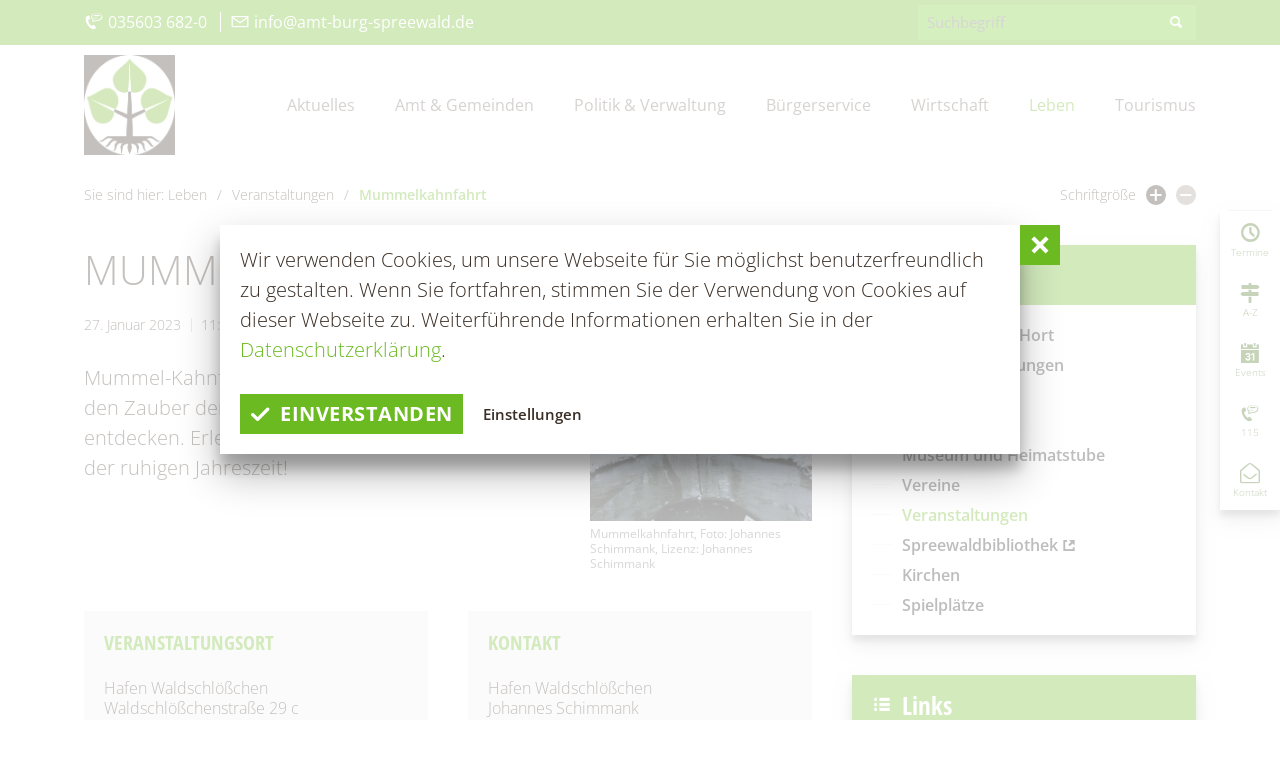

--- FILE ---
content_type: text/html; charset=utf-8
request_url: https://amt-burg-spreewald.de/de/leben/veranstaltungen/artikel-mummelkahnfahrt-324.html
body_size: 9625
content:
<!doctype html>
<html class="no-js modul_events no-mobile" lang="de">
    <head>
        <meta charset="utf-8">
        <meta http-equiv="x-ua-compatible" content="ie=edge">
        
		<meta property="og:image" content="https://amt-burg-spreewald.de/visioncontent/bilderdatenbank/item_363520_pic_1_orig.jpg">
		<title>Mummelkahnfahrt</title>
		<meta property="og:title" content="Mummelkahnfahrt">
		<meta name="keywords" content="Amt, Burg, Spreewald, Gemeinden, Tourismus, Wirtschaft">
		<meta name="description" content="Urlaub im Spreewald gesucht? Den Spreewald von seiner ursprünglichsten Seite kennenlernen - im Kurort Burg (Spreewald): Hier finden Sie alle Informationen zu Fahrrad Touren, Kahnfahrten, Unterkünfte für Ihren Urlaub oder Kurzurlaub buchen, Wellness in der Spreewald Therme">
		<meta name="language" content="de">
		<meta name="author" content="Touristinformation Burg (Spreewald)">
		<meta name="page-topic" content="Reise Tourismus">
		<meta property="og:url" content="https://amt-burg-spreewald.de/de/leben/veranstaltungen/artikel-mummelkahnfahrt-324.html">
                <meta name="viewport" content="width=device-width, initial-scale=1, shrink-to-fit=no">
        
        <link rel="manifest" href="https://amt-burg-spreewald.de/site.webmanifest">
        <link rel="apple-touch-icon" href="https://amt-burg-spreewald.de/icon.png">
        <link rel="shortcut icon" type="image/x-icon" href="https://amt-burg-spreewald.de/favicon.ico">
                
		<link type="text/css" rel="stylesheet" media="all" title="" href="/css/normalize.css?v=2022.4"><link type="text/css" rel="stylesheet" media="screen, print" title="" href="/css/main.css?v=2022.2"><link type="text/css" rel="stylesheet" media="screen" title="" href="/css/colorScheme.php?scheme=0"><link type="text/css" rel="stylesheet" media="screen" title="" href="/css/jquery-ui.min.css?v=2020.0">        
        
		<!-- Google Analytics -->
		<script>
			function gaOptout() {
				alert('Google Analytics ist auf dieser Seite nicht aktiv.');
			}	
		</script>
		<!-- END Google Analytics -->        
                
    </head>
    <body>
        <input type="checkbox" class="checkboxTrigger hidden" id="navMenuSwitch" role="switch" autocomplete="off">
        <div id="wrapper" class="clearfix">
            <header id="header" class="isOverBreakpoint isAtTop fixedShow">
    <div id="topBar" class="clearfix baseSpacer">
        
        <div class="quickContact">
            <i class="icon icon-service-hotline"></i> 035603 682-0
<div class="divider">|</div>
<a href="mailto:info@amt-burg-spreewald.de"><i class="icon icon-mail"></i> info@amt-burg-spreewald.de</a>
        </div><div id="quickSrcBoxWrap">
			<form action="/de/suche.html" method="get" id="quickSrcBox" class="form">
				
				<div class="optsContainer">
					<div class="optsInputWrap">
						<input tabindex="16" title="Suche" id="srcBoxQ" name="q" type="search" placeholder="Suchbegriff" autocomplete="off" value="" required>
					</div>
				</div>
				
				<input type="hidden" name="sendenok" value="senden">
				<input type="hidden" name="zeit" value="1769026706">
				<button type="submit" tabindex="17" title="absenden" id="srcBoxSubmit">
					<span class="icon noMargin icon-search"></span>
				</button>
			</form>
		</div>    </div>

    <div id="bottomBar" class="baseSpacer">
        <a id="logo" href="/de.html" accesskey="0" title="Amt Burg (Spreewald)">
            <img src="https://amt-burg-spreewald.de/img/logo-amt-burg-spreewald.png" width="376" height="424" alt="Logo Amt Burg Spreewald">        </a>

        <label for="navMenuSwitch" id="navMenuTrigger" role="button" class="hidden-print"><span class="on">Menü<span class="icon icon-menu noMargin"></span></span><span class="off">schließen<span class="icon icon-cancel noMargin"></span></span></label>
        <div id="headerWrap">
            <div class="wrap">
                
                            <nav id="navStdInMainNav" class="navStd visible-xs visible-sm">
                                
		<ul class="nav hidden-print clearfix">
			<li><a href="/de.html" accesskey="" title="Startseite" tabindex="18">Startseite</a></li>
			<li><a href="/de/kontakt.html" accesskey="" title="Kontakt" tabindex="19">Kontakt</a></li>
			<li><a href="/de/datenschutz.html" accesskey="" title="Datenschutz" tabindex="20">Datenschutz</a></li>
			<li><a href="/de/impressum.html" accesskey="" title="Impressum" tabindex="21">Impressum</a></li>
			<li><a href="/de/barrierefreiheitserklaerung.html" accesskey="" title="Barrierefreiheitserklärung" tabindex="22">Barrierefreiheitserklärung</a></li>
			<li><a href="http://www.burgimspreewald.de" target="_blank" accesskey="" title="www.burgimspreewald.de" tabindex="23">www.burgimspreewald.de</a></li>
			<li><label class="vcPrivacyOverlayTrigger a" for="overlayPrivacySwitch">Cookie-Einstellungen</label></li>
		</ul>
                            </nav><nav id="navMain" class="nav clearfix hidden-print"><ul id="navMainUl">
					<li class="lvl1">
						<input type="checkbox" class="checkboxTrigger hidden" id="mainNavTrigger5" role="switch" autocomplete="off">
						<div class="navBtnWrap">
							<a href="/de/aktuelles.html" accesskey="" title="Aktuelles" tabindex="24">
								
								<span class="name">Aktuelles</span>
							</a>
							<label for="mainNavTrigger5" class="iconMenuTriggerDwn" role="button"><span class="icon noMargin icon-down-open"></span></label>
						</div>
						<div class="subNavWrap clearfix"><ul>
					<li class="lvl2">
						
						<div class="navBtnWrap">
							<a href="/de/aktuelles/aktuelle-meldungen.html" accesskey="" title="Aktuelle Meldungen" tabindex="25">
								
								<span class="name">Aktuelle Meldungen</span>
							</a>
							
						</div>
					</li>
					<li class="lvl2">
						<input type="checkbox" class="checkboxTrigger hidden" id="mainNavTrigger19" role="switch" autocomplete="off">
						<div class="navBtnWrap">
							<a href="/de/aktuelles/ausschreibungen.html" accesskey="" title="Ausschreibungen" tabindex="26">
								
								<span class="name">Ausschreibungen</span>
							</a>
							<label for="mainNavTrigger19" class="iconMenuTriggerDwn" role="button"><span class="icon noMargin icon-down-open"></span></label>
						</div>
						<ul>
					<li class="lvl3">
						
						<div class="navBtnWrap">
							<a href="/de/aktuelles/ausschreibungen/stellenmarkt.html" accesskey="" title="Stellenmarkt" tabindex="27">
								<span class="icon icon-right noMargin"></span>
								<span class="name">Stellenmarkt</span>
							</a>
							
						</div>
					</li>
					<li class="lvl3">
						
						<div class="navBtnWrap">
							<a href="/de/aktuelles/ausschreibungen/ausschreibungen-vergaben.html" accesskey="" title="Ausschreibungen/Vergaben" tabindex="28">
								<span class="icon icon-right noMargin"></span>
								<span class="name">Ausschreibungen/Vergaben</span>
							</a>
							
						</div>
					</li>
					<li class="lvl3">
						
						<div class="navBtnWrap">
							<a href="/de/aktuelles/ausschreibungen/vergebene-auftraege.html" accesskey="" title="Vergebene Aufträge" tabindex="29">
								<span class="icon icon-right noMargin"></span>
								<span class="name">Vergebene Aufträge</span>
							</a>
							
						</div>
					</li>
					<li class="lvl3">
						
						<div class="navBtnWrap">
							<a href="/de/aktuelles/ausschreibungen/immobilienausschreibungen.html" accesskey="" title="Immobilienausschreibungen" tabindex="30">
								<span class="icon icon-right noMargin"></span>
								<span class="name">Immobilienausschreibungen</span>
							</a>
							
						</div>
					</li>
					<li class="lvl3">
						
						<div class="navBtnWrap">
							<a href="/de/aktuelles/ausschreibungen/interessenbekundungsverfahren.html" accesskey="" title="Interessenbekundungsverfahren" tabindex="31">
								<span class="icon icon-right noMargin"></span>
								<span class="name">Interessenbekundungsverfahren</span>
							</a>
							
						</div>
					</li></ul>
					</li>
					<li class="lvl2">
						
						<div class="navBtnWrap">
							<a href="/de/aktuelles/amtsblatt.html" accesskey="" title="Amtsblatt" tabindex="32">
								
								<span class="name">Amtsblatt</span>
							</a>
							
						</div>
					</li>
					<li class="lvl2">
						
						<div class="navBtnWrap">
							<a href="/de/aktuelles/burger-spreewaldzeitung.html" accesskey="" title="Burger Spreewaldzeitung" tabindex="33">
								
								<span class="name">Burger Spreewaldzeitung</span>
							</a>
							
						</div>
					</li>
					<li class="lvl2">
						
						<div class="navBtnWrap">
							<a href="/de/aktuelles/115-die-behoerdennummer.html" accesskey="" title="115 - Die Behördennummer" tabindex="34">
								
								<span class="name">115 - Die Behördennummer</span>
							</a>
							
						</div>
					</li>
					<li class="lvl2">
						
						<div class="navBtnWrap">
							<a href="/de/aktuelles/grundsteuer.html" accesskey="" title="Grundsteuerreform" tabindex="35">
								
								<span class="name">Grundsteuerreform</span>
							</a>
							
						</div>
					</li>
					<li class="lvl2">
						
						<div class="navBtnWrap">
							<a href="/de/aktuelles/publikationen.html" accesskey="" title="Publikationen" tabindex="36">
								
								<span class="name">Publikationen</span>
							</a>
							
						</div>
					</li>
					<li class="lvl2">
						
						<div class="navBtnWrap">
							<a href="/de/aktuelles/kita-aktuell.html" accesskey="" title="Aus Kita &amp; Hort" tabindex="37">
								
								<span class="name">Aus Kita & Hort</span>
							</a>
							
						</div>
					</li>
					<li class="lvl2">
						
						<div class="navBtnWrap">
							<a href="/de/aktuelles/pressemitteilungen.html" accesskey="" title="#WIRsindBurg #SMY Bórkowy" tabindex="38">
								
								<span class="name">#WIRsindBurg #SMY Bórkowy</span>
							</a>
							
						</div>
					</li>
					<li class="lvl2">
						
						<div class="navBtnWrap">
							<a href="/de/aktuelles/glasfaserausbau.html" accesskey="" title="Glasfaserausbau" tabindex="39">
								
								<span class="name">Glasfaserausbau</span>
							</a>
							
						</div>
					</li></ul></div>
					</li>
					<li class="lvl1">
						<input type="checkbox" class="checkboxTrigger hidden" id="mainNavTrigger29" role="switch" autocomplete="off">
						<div class="navBtnWrap">
							<a href="/de/amt-gemeinden.html" accesskey="" title="Amt &amp; Gemeinden" tabindex="40">
								
								<span class="name">Amt & Gemeinden</span>
							</a>
							<label for="mainNavTrigger29" class="iconMenuTriggerDwn" role="button"><span class="icon noMargin icon-down-open"></span></label>
						</div>
						<div class="subNavWrap clearfix"><ul>
					<li class="lvl2">
						
						<div class="navBtnWrap">
							<a href="/de/amt-gemeinden/vorstellung.html" accesskey="" title="Vorstellung" tabindex="41">
								
								<span class="name">Vorstellung</span>
							</a>
							
						</div>
					</li>
					<li class="lvl2">
						
						<div class="navBtnWrap">
							<a href="/de/amt-gemeinden/grusswort.html" accesskey="" title="Grußwort" tabindex="42">
								
								<span class="name">Grußwort</span>
							</a>
							
						</div>
					</li>
					<li class="lvl2">
						<input type="checkbox" class="checkboxTrigger hidden" id="mainNavTrigger42" role="switch" autocomplete="off">
						<div class="navBtnWrap">
							<a href="/de/amt-gemeinden/gemeinden.html" accesskey="" title="Gemeinden" tabindex="43">
								
								<span class="name">Gemeinden</span>
							</a>
							<label for="mainNavTrigger42" class="iconMenuTriggerDwn" role="button"><span class="icon noMargin icon-down-open"></span></label>
						</div>
						<ul>
					<li class="lvl3">
						
						<div class="navBtnWrap">
							<a href="/de/amt-gemeinden/gemeinden/briesen-brjazyna.html" accesskey="" title="Briesen/Brjazyna" tabindex="44">
								<span class="icon icon-right noMargin"></span>
								<span class="name">Briesen/Brjazyna</span>
							</a>
							
						</div>
					</li>
					<li class="lvl3">
						
						<div class="navBtnWrap">
							<a href="/de/amt-gemeinden/gemeinden/burg-spreewald-borkowy-blota.html" accesskey="" title="Burg (Spreewald)/Bórkowy (Błota)" tabindex="45">
								<span class="icon icon-right noMargin"></span>
								<span class="name">Burg (Spreewald)/Bórkowy (Błota)</span>
							</a>
							
						</div>
					</li>
					<li class="lvl3">
						
						<div class="navBtnWrap">
							<a href="/de/amt-gemeinden/gemeinden/dissen-striesow-desno-strjazow.html" accesskey="" title="Dissen-Striesow/Dešno-Strjažow" tabindex="46">
								<span class="icon icon-right noMargin"></span>
								<span class="name">Dissen-Striesow/Dešno-Strjažow</span>
							</a>
							
						</div>
					</li>
					<li class="lvl3">
						
						<div class="navBtnWrap">
							<a href="/de/amt-gemeinden/gemeinden/guhrow-gory.html" accesskey="" title="Guhrow/Góry" tabindex="47">
								<span class="icon icon-right noMargin"></span>
								<span class="name">Guhrow/Góry</span>
							</a>
							
						</div>
					</li>
					<li class="lvl3">
						
						<div class="navBtnWrap">
							<a href="/de/amt-gemeinden/gemeinden/schmogrow-fehrow-smogorjow-prjawoz.html" accesskey="" title="Schmogrow-Fehrow/Smogorjow-Prjawoz" tabindex="48">
								<span class="icon icon-right noMargin"></span>
								<span class="name">Schmogrow-Fehrow/Smogorjow-Prjawoz</span>
							</a>
							
						</div>
					</li>
					<li class="lvl3">
						
						<div class="navBtnWrap">
							<a href="/de/amt-gemeinden/gemeinden/werben-wjerbno.html" accesskey="" title="Werben/Wjerbno" tabindex="49">
								<span class="icon icon-right noMargin"></span>
								<span class="name">Werben/Wjerbno</span>
							</a>
							
						</div>
					</li></ul>
					</li>
					<li class="lvl2">
						
						<div class="navBtnWrap">
							<a href="/de/amt-gemeinden/foerderprojekte.html" accesskey="" title="Förderprojekte" tabindex="50">
								
								<span class="name">Förderprojekte</span>
							</a>
							
						</div>
					</li></ul></div>
					</li>
					<li class="lvl1">
						<input type="checkbox" class="checkboxTrigger hidden" id="mainNavTrigger30" role="switch" autocomplete="off">
						<div class="navBtnWrap">
							<a href="/de/politik-verwaltung.html" accesskey="" title="Politik &amp; Verwaltung" tabindex="51">
								
								<span class="name">Politik & Verwaltung</span>
							</a>
							<label for="mainNavTrigger30" class="iconMenuTriggerDwn" role="button"><span class="icon noMargin icon-down-open"></span></label>
						</div>
						<div class="subNavWrap clearfix"><ul>
					<li class="lvl2">
						
						<div class="navBtnWrap">
							<a href="/de/politik-verwaltung/der-amtsdirektor.html" accesskey="" title="Der Amtsdirektor" tabindex="52">
								
								<span class="name">Der Amtsdirektor</span>
							</a>
							
						</div>
					</li>
					<li class="lvl2">
						
						<div class="navBtnWrap">
							<a href="/de/politik-verwaltung/amt-i-hauptverwaltung.html" accesskey="" title="Amt I – Hauptverwaltung" tabindex="53">
								
								<span class="name">Amt I – Hauptverwaltung</span>
							</a>
							
						</div>
					</li>
					<li class="lvl2">
						
						<div class="navBtnWrap">
							<a href="/de/politik-verwaltung/amt-ii-finanzverwaltung.html" accesskey="" title="Amt II – Finanzverwaltung" tabindex="54">
								
								<span class="name">Amt II – Finanzverwaltung</span>
							</a>
							
						</div>
					</li>
					<li class="lvl2">
						
						<div class="navBtnWrap">
							<a href="/de/politik-verwaltung/amt-iii-bauverwaltung.html" accesskey="" title="Amt III – Bauverwaltung" tabindex="55">
								
								<span class="name">Amt III – Bauverwaltung</span>
							</a>
							
						</div>
					</li>
					<li class="lvl2">
						
						<div class="navBtnWrap">
							<a href="/de/politik-verwaltung/amt-iv-ordnungsverwaltung.html" accesskey="" title="Amt IV – Ordnungsverwaltung" tabindex="56">
								
								<span class="name">Amt IV – Ordnungsverwaltung</span>
							</a>
							
						</div>
					</li>
					<li class="lvl2">
						
						<div class="navBtnWrap">
							<a href="/de/politik-verwaltung/sg-tourismus.html" accesskey="" title="Amt V - Tourismus" tabindex="57">
								
								<span class="name">Amt V - Tourismus</span>
							</a>
							
						</div>
					</li>
					<li class="lvl2">
						
						<div class="navBtnWrap">
							<a href="/de/politik-verwaltung/bauhof.html" accesskey="" title="Bauhof" tabindex="58">
								
								<span class="name">Bauhof</span>
							</a>
							
						</div>
					</li>
					<li class="lvl2">
						
						<div class="navBtnWrap">
							<a href="/de/politik-verwaltung/wirtschaftsfoerderung.html" accesskey="" title="Wirtschaftsförderung" tabindex="59">
								
								<span class="name">Wirtschaftsförderung</span>
							</a>
							
						</div>
					</li>
					<li class="lvl2">
						
						<div class="navBtnWrap">
							<a href="/de/politik-verwaltung/trink-abwasserzweckverband.html" accesskey="" title="Trink- &amp; Abwasserzweckverband" tabindex="60">
								
								<span class="name">Trink- & Abwasserzweckverband</span>
							</a>
							
						</div>
					</li>
					<li class="lvl2">
						
						<div class="navBtnWrap">
							<a href="/de/politik-verwaltung/standesamt.html" accesskey="" title="Standesamt" tabindex="61">
								
								<span class="name">Standesamt</span>
							</a>
							
						</div>
					</li>
					<li class="lvl2">
						
						<div class="navBtnWrap">
							<a href="/de/politik-verwaltung/beauftragte.html" accesskey="" title="Beauftragte" tabindex="62">
								
								<span class="name">Beauftragte</span>
							</a>
							
						</div>
					</li>
					<li class="lvl2">
						
						<div class="navBtnWrap">
							<a href="/de/politik-verwaltung/kommunalpolitik-sitzungen.html" accesskey="" title="Kommunalpolitik/Sitzungen" tabindex="63">
								
								<span class="name">Kommunalpolitik/Sitzungen</span>
							</a>
							
						</div>
					</li>
					<li class="lvl2">
						
						<div class="navBtnWrap">
							<a href="/de/politik-verwaltung/wahlen-volksbegehren.html" accesskey="" title="Wahlen/Volksbegehren" tabindex="64">
								
								<span class="name">Wahlen/Volksbegehren</span>
							</a>
							
						</div>
					</li></ul></div>
					</li>
					<li class="lvl1">
						<input type="checkbox" class="checkboxTrigger hidden" id="mainNavTrigger31" role="switch" autocomplete="off">
						<div class="navBtnWrap">
							<a href="/de/buergerservice.html" accesskey="" title="Bürgerservice" tabindex="65">
								
								<span class="name">Bürgerservice</span>
							</a>
							<label for="mainNavTrigger31" class="iconMenuTriggerDwn" role="button"><span class="icon noMargin icon-down-open"></span></label>
						</div>
						<div class="subNavWrap clearfix"><ul>
					<li class="lvl2">
						
						<div class="navBtnWrap">
							<a href="/de/buergerservice/was-erledige-ich-wo.html" accesskey="" title="Was erledige ich wo?" tabindex="66">
								
								<span class="name">Was erledige ich wo?</span>
							</a>
							
						</div>
					</li>
					<li class="lvl2">
						
						<div class="navBtnWrap">
							<a href="/de/buergerservice/buergerbuero.html" accesskey="" title="Bürgerbüro" tabindex="67">
								
								<span class="name">Bürgerbüro</span>
							</a>
							
						</div>
					</li>
					<li class="lvl2">
						<input type="checkbox" class="checkboxTrigger hidden" id="mainNavTrigger65" role="switch" autocomplete="off">
						<div class="navBtnWrap">
							<a href="/de/buergerservice/standesamt.html" accesskey="" title="Standesamt" tabindex="68">
								
								<span class="name">Standesamt</span>
							</a>
							<label for="mainNavTrigger65" class="iconMenuTriggerDwn" role="button"><span class="icon noMargin icon-down-open"></span></label>
						</div>
						<ul>
					<li class="lvl3">
						
						<div class="navBtnWrap">
							<a href="/de/buergerservice/standesamt/kontakt-sprechzeiten.html" accesskey="" title="Kontakt &amp; Sprechzeiten" tabindex="69">
								<span class="icon icon-right noMargin"></span>
								<span class="name">Kontakt & Sprechzeiten</span>
							</a>
							
						</div>
					</li>
					<li class="lvl3">
						
						<div class="navBtnWrap">
							<a href="/de/buergerservice/standesamt/aufgaben-des-standesamtes.html" accesskey="" title="Aufgaben des Standesamtes" tabindex="70">
								<span class="icon icon-right noMargin"></span>
								<span class="name">Aufgaben des Standesamtes</span>
							</a>
							
						</div>
					</li>
					<li class="lvl3">
						
						<div class="navBtnWrap">
							<a href="/de/buergerservice/standesamt/gewidmete-trauorte.html" accesskey="" title="Gewidmete Trauorte" tabindex="71">
								<span class="icon icon-right noMargin"></span>
								<span class="name">Gewidmete Trauorte</span>
							</a>
							
						</div>
					</li>
					<li class="lvl3">
						
						<div class="navBtnWrap">
							<a href="/de/buergerservice/standesamt/anmeldung-zur-eheschliessung.html" accesskey="" title="Anmeldung zur Eheschließung" tabindex="72">
								<span class="icon icon-right noMargin"></span>
								<span class="name">Anmeldung zur Eheschließung</span>
							</a>
							
						</div>
					</li>
					<li class="lvl3">
						
						<div class="navBtnWrap">
							<a href="/de/buergerservice/standesamt/trautermine.html" accesskey="" title="Trautermine" tabindex="73">
								<span class="icon icon-right noMargin"></span>
								<span class="name">Trautermine</span>
							</a>
							
						</div>
					</li></ul>
					</li>
					<li class="lvl2">
						
						<div class="navBtnWrap">
							<a href="/de/buergerservice/friedhofswesen.html" accesskey="" title="Friedhofsverwaltung" tabindex="74">
								
								<span class="name">Friedhofsverwaltung</span>
							</a>
							
						</div>
					</li>
					<li class="lvl2">
						
						<div class="navBtnWrap">
							<a href="/de/buergerservice/bauen-wohnen.html" accesskey="" title="Bauen &amp; Wohnen" tabindex="75">
								
								<span class="name">Bauen & Wohnen</span>
							</a>
							
						</div>
					</li>
					<li class="lvl2">
						
						<div class="navBtnWrap">
							<a href="/de/buergerservice/satzungen-verordnungen.html" accesskey="" title="Satzungen &amp; Verordnungen" tabindex="76">
								
								<span class="name">Satzungen & Verordnungen</span>
							</a>
							
						</div>
					</li>
					<li class="lvl2">
						
						<div class="navBtnWrap">
							<a href="/de/buergerservice/kur-tourismusbeitrag.html" accesskey="" title="Kur- &amp; Tourismusbeitrag" tabindex="77">
								
								<span class="name">Kur- & Tourismusbeitrag</span>
							</a>
							
						</div>
					</li>
					<li class="lvl2">
						
						<div class="navBtnWrap">
							<a href="/de/buergerservice/steuern-abgaben.html" accesskey="" title="Steuern &amp; Abgaben" tabindex="78">
								
								<span class="name">Steuern & Abgaben</span>
							</a>
							
						</div>
					</li>
					<li class="lvl2">
						
						<div class="navBtnWrap">
							<a href="/de/buergerservice/offenlagen.html" accesskey="" title="Offenlagen" tabindex="79">
								
								<span class="name">Offenlagen</span>
							</a>
							
						</div>
					</li>
					<li class="lvl2">
						
						<div class="navBtnWrap">
							<a href="/de/buergerservice/geoportal.html" accesskey="" title="Geoportal" tabindex="80">
								
								<span class="name">Geoportal</span>
							</a>
							
						</div>
					</li>
					<li class="lvl2">
						
						<div class="navBtnWrap">
							<a href="/de/buergerservice/schiedsstelle.html" accesskey="" title="Schiedsstelle" tabindex="81">
								
								<span class="name">Schiedsstelle</span>
							</a>
							
						</div>
					</li>
					<li class="lvl2">
						
						<div class="navBtnWrap">
							<a href="/de/buergerservice/fundbuero.html" accesskey="" title="Fundbüro" tabindex="82">
								
								<span class="name">Fundbüro</span>
							</a>
							
						</div>
					</li>
					<li class="lvl2">
						
						<div class="navBtnWrap">
							<a href="/de/buergerservice/fundtiere.html" accesskey="" title="Fundtiere" tabindex="83">
								
								<span class="name">Fundtiere</span>
							</a>
							
						</div>
					</li>
					<li class="lvl2">
						
						<div class="navBtnWrap">
							<a href="/de/buergerservice/zahlen-statistik.html" accesskey="" title="Zahlen &amp; Statistik" tabindex="84">
								
								<span class="name">Zahlen & Statistik</span>
							</a>
							
						</div>
					</li>
					<li class="lvl2">
						
						<div class="navBtnWrap">
							<a href="/de/buergerservice/formularservice.html" accesskey="" title="Formularservice" tabindex="85">
								
								<span class="name">Formularservice</span>
							</a>
							
						</div>
					</li></ul></div>
					</li>
					<li class="lvl1">
						<input type="checkbox" class="checkboxTrigger hidden" id="mainNavTrigger32" role="switch" autocomplete="off">
						<div class="navBtnWrap">
							<a href="/de/wirtschaft.html" accesskey="" title="Wirtschaft" tabindex="86">
								
								<span class="name">Wirtschaft</span>
							</a>
							<label for="mainNavTrigger32" class="iconMenuTriggerDwn" role="button"><span class="icon noMargin icon-down-open"></span></label>
						</div>
						<div class="subNavWrap clearfix"><ul>
					<li class="lvl2">
						
						<div class="navBtnWrap">
							<a href="/de/wirtschaft/aktuelles.html" accesskey="" title="Aktuelles" tabindex="87">
								
								<span class="name">Aktuelles</span>
							</a>
							
						</div>
					</li>
					<li class="lvl2">
						
						<div class="navBtnWrap">
							<a href="/de/wirtschaft/wirtschaftsfoerderung.html" accesskey="" title="Wirtschaftsförderung" tabindex="88">
								
								<span class="name">Wirtschaftsförderung</span>
							</a>
							
						</div>
					</li>
					<li class="lvl2">
						<input type="checkbox" class="checkboxTrigger hidden" id="mainNavTrigger35" role="switch" autocomplete="off">
						<div class="navBtnWrap">
							<a href="/de/wirtschaft/firmen-datenbank.html" accesskey="" title="Firmen-Datenbank" tabindex="89">
								
								<span class="name">Firmen-Datenbank</span>
							</a>
							<label for="mainNavTrigger35" class="iconMenuTriggerDwn" role="button"><span class="icon noMargin icon-down-open"></span></label>
						</div>
						<ul>
					<li class="lvl3">
						
						<div class="navBtnWrap">
							<a href="/de/wirtschaft/firmen-datenbank/anmeldung-einer-firma.html" accesskey="" title="Anmeldung einer Firma" tabindex="90">
								<span class="icon icon-right noMargin"></span>
								<span class="name">Anmeldung einer Firma</span>
							</a>
							
						</div>
					</li></ul>
					</li>
					<li class="lvl2">
						
						<div class="navBtnWrap">
							<a href="/de/wirtschaft/gewerbegebiete.html" accesskey="" title="Gewerbegebiete" tabindex="91">
								
								<span class="name">Gewerbegebiete</span>
							</a>
							
						</div>
					</li>
					<li class="lvl2">
						
						<div class="navBtnWrap">
							<a href="/de/wirtschaft/klimaschutz.html" accesskey="" title="Klimaschutz" tabindex="92">
								
								<span class="name">Klimaschutz</span>
							</a>
							
						</div>
					</li>
					<li class="lvl2">
						
						<div class="navBtnWrap">
							<a href="/de/wirtschaft/foerderprogramme.html" accesskey="" title="Förderprogramme" tabindex="93">
								
								<span class="name">Förderprogramme</span>
							</a>
							
						</div>
					</li>
					<li class="lvl2">
						
						<div class="navBtnWrap">
							<a href="/de/wirtschaft/entwicklungskonzept-ikek.html" accesskey="" title="Entwicklungskonzept IKEK" tabindex="94">
								
								<span class="name">Entwicklungskonzept IKEK</span>
							</a>
							
						</div>
					</li>
					<li class="lvl2">
						
						<div class="navBtnWrap">
							<a href="/de/wirtschaft/gewerbe-melden.html" accesskey="" title="Gewerbe melden" tabindex="95">
								
								<span class="name">Gewerbe melden</span>
							</a>
							
						</div>
					</li></ul></div>
					</li>
					<li class="lvl1 active">
						<input type="checkbox" class="checkboxTrigger hidden" id="mainNavTrigger27" checked="checked" role="switch" autocomplete="off">
						<div class="navBtnWrap">
							<a href="/de/leben.html" accesskey="" title="Leben" tabindex="96" class="active">
								
								<span class="name">Leben</span>
							</a>
							<label for="mainNavTrigger27" class="iconMenuTriggerDwn" role="button"><span class="icon noMargin icon-down-open"></span></label>
						</div>
						<div class="subNavWrap clearfix"><ul class="active">
					<li class="lvl2">
						<input type="checkbox" class="checkboxTrigger hidden" id="mainNavTrigger39" role="switch" autocomplete="off">
						<div class="navBtnWrap">
							<a href="/de/leben/kita-schulen-hort.html" accesskey="" title="Kita, Schulen &amp; Hort" tabindex="97">
								
								<span class="name">Kita, Schulen & Hort</span>
							</a>
							<label for="mainNavTrigger39" class="iconMenuTriggerDwn" role="button"><span class="icon noMargin icon-down-open"></span></label>
						</div>
						<ul>
					<li class="lvl3">
						
						<div class="navBtnWrap">
							<a href="/de/leben/kita-schulen-hort/gesundheitskita-spreewald-lutki-burg-spreewald-borkowy-blota.html" accesskey="" title="Gesundheitskita &quot;Spreewald-Lutki&quot; Burg (Spreewald)/Bórkowy (Błota)" tabindex="98">
								<span class="icon icon-right noMargin"></span>
								<span class="name">Gesundheitskita "Spreewald-Lutki" Burg (Spreewald)/Bórkowy (Błota)</span>
							</a>
							
						</div>
					</li>
					<li class="lvl3">
						
						<div class="navBtnWrap">
							<a href="/de/leben/kita-schulen-hort/kita-hort-male-myski-fehrow-prjawoz.html" accesskey="" title="Kita &amp; Hort &quot;Małe myški&quot; Fehrow/Prjawoz" tabindex="99">
								<span class="icon icon-right noMargin"></span>
								<span class="name">Kita & Hort "Małe myški" Fehrow/Prjawoz</span>
							</a>
							
						</div>
					</li>
					<li class="lvl3">
						
						<div class="navBtnWrap">
							<a href="/de/leben/kita-schulen-hort/kita-vier-jahreszeiten-striesow-strjazow.html" accesskey="" title="Kita &quot;Vier Jahreszeiten&quot; Striesow/Strjažow" tabindex="100">
								<span class="icon icon-right noMargin"></span>
								<span class="name">Kita "Vier Jahreszeiten" Striesow/Strjažow</span>
							</a>
							
						</div>
					</li>
					<li class="lvl3">
						
						<div class="navBtnWrap">
							<a href="/de/leben/kita-schulen-hort/kita-hort-pusteblume-werben-wjerbno.html" accesskey="" title="Kita &amp; Hort &quot;Pusteblume Werben/Wjerbno" tabindex="101">
								<span class="icon icon-right noMargin"></span>
								<span class="name">Kita & Hort "Pusteblume Werben/Wjerbno</span>
							</a>
							
						</div>
					</li>
					<li class="lvl3">
						
						<div class="navBtnWrap">
							<a href="/de/leben/kita-schulen-hort/hort-kinder-und-lernhaus-lipa-burg-spreewald-borkowy-blota.html" accesskey="" title="Hort  &quot;Lipa&quot; Burg (Spreewald)/Bórkowy (Błota)" tabindex="102">
								<span class="icon icon-right noMargin"></span>
								<span class="name">Hort  "Lipa" Burg (Spreewald)/Bórkowy (Błota)</span>
							</a>
							
						</div>
					</li>
					<li class="lvl3">
						
						<div class="navBtnWrap">
							<a href="/de/leben/kita-schulen-hort/hort-der-kita-vier-jahreszeiten-in-briesen-brjazyna.html" accesskey="" title="Hort der Kita &quot;Vier Jahreszeiten in Briesen/Brjazyna" tabindex="103">
								<span class="icon icon-right noMargin"></span>
								<span class="name">Hort der Kita "Vier Jahreszeiten in Briesen/Brjazyna</span>
							</a>
							
						</div>
					</li>
					<li class="lvl3">
						
						<div class="navBtnWrap">
							<a href="/de/leben/kita-schulen-hort/grundschule-mato-kosyk-briesen-brjazyna.html" accesskey="" title="Grundschule &quot;Mato Kosyk&quot; Briesen/Brjazyna" tabindex="104">
								<span class="icon icon-right noMargin"></span>
								<span class="name">Grundschule "Mato Kosyk" Briesen/Brjazyna</span>
							</a>
							
						</div>
					</li>
					<li class="lvl3">
						
						<div class="navBtnWrap">
							<a href="/de/leben/kita-schulen-hort/grund-und-oberschule-mina-witkojc-burg-spreewald-borkowy-blota.html" accesskey="" title="Grund- und Oberschule Mina Witkojc&quot; Burg (Spreewald)/Bórkowy (Błota)" tabindex="105">
								<span class="icon icon-right noMargin"></span>
								<span class="name">Grund- und Oberschule Mina Witkojc" Burg (Spreewald)/Bórkowy (Błota)</span>
							</a>
							
						</div>
					</li></ul>
					</li>
					<li class="lvl2">
						<input type="checkbox" class="checkboxTrigger hidden" id="mainNavTrigger93" role="switch" autocomplete="off">
						<div class="navBtnWrap">
							<a href="/de/leben/freizeiteinrichtungen.html" accesskey="" title="Freizeiteinrichtungen" tabindex="106">
								
								<span class="name">Freizeiteinrichtungen</span>
							</a>
							<label for="mainNavTrigger93" class="iconMenuTriggerDwn" role="button"><span class="icon noMargin icon-down-open"></span></label>
						</div>
						<ul>
					<li class="lvl3">
						
						<div class="navBtnWrap">
							<a href="/de/leben/freizeiteinrichtungen/jugendzentrum-phoenix-burg-spreewald-borkowy-blota.html" accesskey="" title="Jugendzentrum &quot;Phönix&quot; Burg (Spreewald)/Bórkowy (Błota)" tabindex="107">
								<span class="icon icon-right noMargin"></span>
								<span class="name">Jugendzentrum "Phönix" Burg (Spreewald)/Bórkowy (Błota)</span>
							</a>
							
						</div>
					</li>
					<li class="lvl3">
						
						<div class="navBtnWrap">
							<a href="/de/leben/freizeiteinrichtungen/sos-kinderdorf-lausitz-familien-und-beratungszentrum-burg-spreewald-borkowy-blota.html" accesskey="" title="SOS-Kinderdorf Lausitz, Familien und Beratungszentrum Burg (Spreewald) / Bórkowy (Błota)" tabindex="108">
								<span class="icon icon-right noMargin"></span>
								<span class="name">SOS-Kinderdorf Lausitz, Familien und Beratungszentrum Burg (Spreewald) / Bórkowy (Błota)</span>
							</a>
							
						</div>
					</li>
					<li class="lvl3">
						
						<div class="navBtnWrap">
							<a href="/de/leben/freizeiteinrichtungen/bismarckturm.html" accesskey="" title="Bismarckturm" tabindex="109">
								<span class="icon icon-right noMargin"></span>
								<span class="name">Bismarckturm</span>
							</a>
							
						</div>
					</li>
					<li class="lvl3">
						
						<div class="navBtnWrap">
							<a href="/de/leben/freizeiteinrichtungen/dorfgemeinschaftshaeuser.html" accesskey="" title="Dorfgemeinschaftshäuser" tabindex="110">
								<span class="icon icon-right noMargin"></span>
								<span class="name">Dorfgemeinschaftshäuser</span>
							</a>
							
						</div>
					</li>
					<li class="lvl3">
						
						<div class="navBtnWrap">
							<a href="/de/leben/freizeiteinrichtungen/buecherboerse-striesow.html" accesskey="" title="Büchertauschbörsen" tabindex="111">
								<span class="icon icon-right noMargin"></span>
								<span class="name">Büchertauschbörsen</span>
							</a>
							
						</div>
					</li></ul>
					</li>
					<li class="lvl2">
						
						<div class="navBtnWrap">
							<a href="/de/leben/aelter-werden.html" accesskey="" title="Älter werden" tabindex="112">
								
								<span class="name">Älter werden</span>
							</a>
							
						</div>
					</li>
					<li class="lvl2">
						
						<div class="navBtnWrap">
							<a href="/de/leben/feuerwehr.html" accesskey="" title="Feuerwehr" tabindex="113">
								
								<span class="name">Feuerwehr</span>
							</a>
							
						</div>
					</li>
					<li class="lvl2">
						<input type="checkbox" class="checkboxTrigger hidden" id="mainNavTrigger94" role="switch" autocomplete="off">
						<div class="navBtnWrap">
							<a href="/de/leben/museum-und-heimatstube.html" accesskey="" title="Museum und Heimatstube" tabindex="114">
								
								<span class="name">Museum und Heimatstube</span>
							</a>
							<label for="mainNavTrigger94" class="iconMenuTriggerDwn" role="button"><span class="icon noMargin icon-down-open"></span></label>
						</div>
						<ul>
					<li class="lvl3">
						
						<div class="navBtnWrap">
							<a href="/de/leben/museum-und-heimatstube/heimatstube-burg-spreewald-borkowy-blota.html" accesskey="" title="Heimatstube Burg (Spreewald) / Bórkowy (Błota)" tabindex="115">
								<span class="icon icon-right noMargin"></span>
								<span class="name">Heimatstube Burg (Spreewald) / Bórkowy (Błota)</span>
							</a>
							
						</div>
					</li>
					<li class="lvl3">
						
						<div class="navBtnWrap">
							<a href="/de/leben/museum-und-heimatstube/heimatmuseum-dissen-desno.html" accesskey="" title="Heimatmuseum Dissen / Dešno" tabindex="116">
								<span class="icon icon-right noMargin"></span>
								<span class="name">Heimatmuseum Dissen / Dešno</span>
							</a>
							
						</div>
					</li>
					<li class="lvl3">
						
						<div class="navBtnWrap">
							<a href="/de/leben/museum-und-heimatstube/slawischer-siedlunsgausschnitt-stary-lud-in-dissen-desno.html" accesskey="" title="Slawischer Siedlunsgausschnitt &quot;Stary lud&quot; in Dissen / Dešno" tabindex="117">
								<span class="icon icon-right noMargin"></span>
								<span class="name">Slawischer Siedlunsgausschnitt "Stary lud" in Dissen / Dešno</span>
							</a>
							
						</div>
					</li></ul>
					</li>
					<li class="lvl2">
						
						<div class="navBtnWrap">
							<a href="/de/leben/vereine.html" accesskey="" title="Vereine" tabindex="118">
								
								<span class="name">Vereine</span>
							</a>
							
						</div>
					</li>
					<li class="lvl2 active">
						
						<div class="navBtnWrap">
							<a href="/de/leben/veranstaltungen.html" accesskey="" title="Veranstaltungen" tabindex="119" class="active">
								
								<span class="name">Veranstaltungen</span>
							</a>
							
						</div>
					</li>
					<li class="lvl2">
						
						<div class="navBtnWrap">
							<a href="https://spreewald-bibliothek.de/" target="_blank" accesskey="" title="Spreewaldbibliothek" tabindex="120" class="hasIcon">
								
								<span class="name">Spreewaldbibliothek</span><span class="icon iconSpecial icon-link-external"></span>
							</a>
							
						</div>
					</li>
					<li class="lvl2">
						
						<div class="navBtnWrap">
							<a href="/de/leben/kirchen.html" accesskey="" title="Kirchen" tabindex="121">
								
								<span class="name">Kirchen</span>
							</a>
							
						</div>
					</li>
					<li class="lvl2">
						
						<div class="navBtnWrap">
							<a href="/de/leben/spielplaetze.html" accesskey="" title="Spielplätze" tabindex="122">
								
								<span class="name">Spielplätze</span>
							</a>
							
						</div>
					</li></ul></div>
					</li>
					<li class="lvl1">
						
						<div class="navBtnWrap">
							<a href="/de/tourismus.html" accesskey="" title="Tourismus" tabindex="123">
								
								<span class="name">Tourismus</span>
							</a>
							
						</div>
					</li></ul>
	</nav>                <div class="clear"></div>
            </div>
        </div>
        <div class="clear"></div>
    </div>
</header>            <div class="clear"></div>
            <main id="main" class="baseSpacer">
                <div id="outdated" data-lang="/js/outdatedbrowserLang/de.html"></div>
                <noscript class="chromeframe">
                	<p><strong>Um den vollen Funktionsumfang dieser Webseite zu erfahren, benötigen Sie JavaScript.</strong></p><p>Eine Anleitung wie Sie JavaScript in Ihrem Browser einschalten, befindet sich <a href="http://www.enable-javascript.com/de/" tabindex="124" target="_blank">hier</a>.</p>                </noscript>
                
                
		<input type="checkbox" class="hidden vcModalSwitch" id="overlayPrivacySwitch" role="switch" checked="checked">
		<div class="vcModalTarget">
			<label for="overlayPrivacySwitch" class="vcModalOverlay" role="button"></label>
			<div class="vcModal">
				<div class="modalMsg">
					<div class="wrap">
						<label for="overlayNoticeSwitch" class="overlay" role="button"></label>
						<div class="wrapMore" id="privacySetup">
							<label for="overlayPrivacySwitch" class="vcModalClose" role="button"><span class="vcCssIcon vcCssIconClose"></span></label>
							<div id="privacySetupQuick" class="article noMarginChildren noJsHidden">
								Wir verwenden Cookies, um unsere Webseite f&uuml;r Sie m&ouml;glichst benutzerfreundlich zu gestalten. Wenn Sie fortfahren, stimmen Sie der Verwendung von Cookies auf dieser Webseite zu. Weiterf&uuml;hrende Informationen erhalten Sie in der <a href="/de/datenschutz.html#cookies">Datenschutzerkl&auml;rung</a>.
								<p class="btnWrap"><a href="?privacyAcceptAll=1" id="privacySetupAll" class="btn btnRaised btnIconLeft"><span class="icon icon-ok-fat"></span> einverstanden</a><a class="btn goToPrivacySetupDetailed">Einstellungen</a></p>
							</div>
							
							<form action="?privacySetup=1" method="post" class="article noMarginChildren jsHidden" id="privacySetupDetailed">
								<p class="h2">Datenschutzhinweise &amp; Cookie-Einstellungen</p>
<p>Bitte beachten Sie, dass technisch erforderliche Cookies gesetzt werden müssen, um wie in unseren <a href="/de/datenschutz.html" target="_blank">Datenschutzhinweisen</a> beschrieben, die Funktionalität unserer Website aufrecht zu erhalten. Nur mit Ihrer Zustimmung verwenden wir darüber hinaus Cookies zu Analyse-Zwecken. Weitere Details, insbesondere zur Speicherdauer und den Empfängern, finden Sie in unserer <a href="/de/datenschutz.html" target="_blank">Datenschutzerklärung</a>. In den Cookie-Einstellungen können Sie Ihre Auswahl anpassen.</p>
								<div id="privacySetupTypes">
									<div class="vcPrivacyOptsLineWrap">
										<div class="vcPrivacyOptsLine">
											<input type="checkbox" value="core" id="privacySetupcore" name="privacy[]" checked="checked" disabled="disabled" tabindex="125">
											<label for="privacySetupcore">
												<div class="text">Technisch notwendige Cookies</div><div class="hint">Dienen dem technisch einwandfreien Betrieb unserer Website.</div>
												<div class="state"></div>
											</label>
										</div>
											
										<input type="checkbox" class="hidden vcPrivacySlideDownSwitch" id="vcPrivacySetupTypeInfo_core" role="switch">
										<label for="vcPrivacySetupTypeInfo_core" class="vcPrivacySlideDownTrigger vcPrivacyMoreInfoTrigger"><span class="on">schließen</span><span class="off">Details</span><span class="vcCssIcon vcCssIconArrowDown"></span></label>
										<dl class="vcPrivacySlideDownTarget clearfix vcPrivacyDefList">
											
											<dt>PHP Sitzung</dt>
											<dd>Das Cookie PHPSESSID ist für PHP-Anwendungen. Das Cookie wird verwendet um die eindeutige Session-ID eines Benutzers zu speichern und zu identifizieren um die Benutzersitzung auf der Website zu verwalten. Das Cookie ist ein Session-Cookie und wird gelöscht, wenn alle Browser-Fenster geschlossen werden.</dd>
										</dl>
									</div>
									<div class="vcPrivacyOptsLineWrap">
										<div class="vcPrivacyOptsLine">
											<input type="checkbox" value="external" id="privacySetupexternal" name="privacy[]" tabindex="126">
											<label for="privacySetupexternal">
												<div class="text">Externe Inhalte</div><div class="hint">Dienen dazu die Seite mit weiteren Inhalten und Informationen anzureichern.</div>
												<div class="state"></div>
											</label>
										</div>
											
										<input type="checkbox" class="hidden vcPrivacySlideDownSwitch" id="vcPrivacySetupTypeInfo_external" role="switch">
										<label for="vcPrivacySetupTypeInfo_external" class="vcPrivacySlideDownTrigger vcPrivacyMoreInfoTrigger"><span class="on">schließen</span><span class="off">Details</span><span class="vcCssIcon vcCssIconArrowDown"></span></label>
										<dl class="vcPrivacySlideDownTarget clearfix vcPrivacyDefList">
											
											<dt>Sendinblue Chat</dt>
											<dd>Mit dem Sendinblue Chat Tool können Sie direkt mit uns in Kontakt treten und wir können Ihnen Hilfestellungen geben und Ihre Fragen beantworten.</dd>
											<dt>Google Maps</dt>
											<dd>Google Maps ist ein Karten-Dienst des Unternehmens Google LLC, mit dessen Hilfe auf unserer Seite Orte auf Karten dargestellt werden können.</dd>
											<dt>YouTube</dt>
											<dd>YouTube ist ein Videoportal des Unternehmens Google LLC, bei dem die Benutzer auf dem Portal Videoclips ansehen, bewerten, kommentieren und selbst hochladen können. YouTube wird benutzt um Videos innerhalb der Seite abspielen zu können.</dd>
											<dt>Vimeo</dt>
											<dd>Vimeo ist ein Videoportal des Unternehmens  Vimeo, Inc., bei dem die Benutzer auf dem Portal Videoclips ansehen, bewerten, kommentieren und selbst hochladen können. Vimeo wird benutzt um Videos innerhalb der Seite abspielen zu können.</dd>
										</dl>
									</div>
									<div class="vcPrivacyOptsLineWrap">
										<div class="vcPrivacyOptsLine">
											<input type="checkbox" value="analytics" id="privacySetupanalytics" name="privacy[]" tabindex="127">
											<label for="privacySetupanalytics">
												<div class="text">Analytische Cookies</div><div class="hint">Ermöglichen uns nachzuvollziehen, wie Sie auf uns aufmerksam geworden sind, das Besucherverhalten auf der Website kennenzulernen und die Website darauf abgestimmt zu gestalten.</div>
												<div class="state"></div>
											</label>
										</div>
											
										<input type="checkbox" class="hidden vcPrivacySlideDownSwitch" id="vcPrivacySetupTypeInfo_analytics" role="switch">
										<label for="vcPrivacySetupTypeInfo_analytics" class="vcPrivacySlideDownTrigger vcPrivacyMoreInfoTrigger"><span class="on">schließen</span><span class="off">Details</span><span class="vcCssIcon vcCssIconArrowDown"></span></label>
										<dl class="vcPrivacySlideDownTarget clearfix vcPrivacyDefList">
											
											<dt>Matomo</dt>
											<dd>Matomo ist eine Open-Source-Webanwendung zur Analyse des Nutzerverhaltens beim Aufruf der Website.</dd>
										</dl>
									</div>
								</div>
								
								<button tabindex="128" type="submit" id="vcPrivacySetupSubmit" class="btn btnRaised" title="absenden">
									Einstellungen speichern
								</button>
							</form>
						</div>
					</div>
				</div>
			</div>
		</div>
                <div id="misc"><nav id="breadcrumb" role="navigation"><div class="wrap"><span class="label">Sie sind hier:</span> <a href="/de/leben.html" tabindex="1">Leben</a><span class="divider">/</span><a href="/de/leben/veranstaltungen.html" tabindex="2">Veranstaltungen</a><span class="divider">/</span><a href="/de/leben/veranstaltungen/artikel-mummelkahnfahrt-324.html" class="last">Mummelkahnfahrt</a></div></nav>
	<div id="fontSizeSwitcher">
		<span class="label">Schriftgröße</span>
		<a href="?setFontSize=increase" tabindex="129" class="increase"><span class="icon icon-plus noMargin"></span></a>
		<a href="?setFontSize=decrease" tabindex="130" class="decrease disabled"><span class="icon icon-minus noMargin"></span></a>
	</div>
                </div>                <div id="content" class="clearfix">
                    	
	<section class="section clearfix withSidebar">
		<div class="rightContentCol">
			
				<article id="article_mummelkahnfahrt-324" class="clearfix eventDetail article"><h1>Mummelkahnfahrt</h1>	
					<ul class="eventData dateText clearfix">
						<li>27. Januar 2023</li><li>11:00 &ndash; 12:00 Uhr</li><li>Hafen Waldschlößchen</li><li><span class="eventDataCategories"><a href="/de/leben/veranstaltungen.html?category=39" tabindex="3" class="eventDataCategory nowrap">Rund ums Wasser</a></span></li>
					</ul>
				<div id="gal_26565" class="imagesWrap imgRight">
					<div class="imagesInnerWrap imgWidth-33">
						<div class="imgWrap">
							
								<a href="https://amt-burg-spreewald.de/visioncontent/bilderdatenbank/item_363520_pic_1_orig.jpg" tabindex="4" title="Mummelkahnfahrt, Foto: Johannes Schimmank, Lizenz: Johannes Schimmank" class="img imgTrigger" data-rel="gallery-4821" target="_blank">
									<span class="zoom icon-resize-full"></span>
									<img  src="https://amt-burg-spreewald.de/img/rendered/9_10532b7e46f43e08a048892b424153b6.jpg?adaptive=33.33" alt="" width="200" height="150" loading="lazy">
								</a>
							<small class="caption">Mummelkahnfahrt, Foto: Johannes Schimmank, Lizenz: Johannes Schimmank</small>
						</div>
					</div>
				</div><p>Mummel-Kahnfahrt - eingehüllt in wärmende Decken den Zauber der winterlichen Fliesse des Spreewalds entdecken. Erleben Sie den Ortsteil Burg-Kauper in der ruhigen Jahreszeit!</p>
				<div class="clear"></div>
				<div class="gridWrap">
					<div class="articleGrid gridWidth_50">
						<div class="gridWrapInner">
							<div class="info">
								<h2 class="headline">Veranstaltungsort</h2>
								<p>Hafen Waldschlößchen<br>Waldschlößchenstraße 29 c<br>03096 Burg (Spreewald)<br><b>Telefon:</b> +49 (0)35603 536<br><b>E-Mail:</b> <a href="mailto:post@spreefahrt.de">post@spreefahrt.de</a><br><b>Web:</b> <a href="http://www.spreewaldhafen-online.de" target="_blank">www.spreewaldhafen-online.de</a></p>
							</div>
						</div>
					</div>
					<div class="articleGrid gridWidth_50">
						<div class="gridWrapInner">
							<div class="info">
								<h2 class="headline">Kontakt</h2>
								<p>Hafen Waldschlößchen<br>Johannes Schimmank<br>Waldschlößchenstraße 29 c<br>03096 Burg (Spreewald)<br><b>Telefon:</b> +49 (0)35603 536<br><b>E-Mail:</b> <a href="mailto:post@spreefahrt.de">post@spreefahrt.de</a><br><b>Web:</b> <a href="http://www.spreewaldhafen-online.de" target="_blank">www.spreewaldhafen-online.de</a></p>
							</div>
						</div>
					</div>
					<div class="articleGrid gridWidth_50">
						<div class="gridWrapInner">
							<div class="info">
								<h2 class="headline">Preise</h2>
								<p>15 Euro/Person (exclusive Heißgetränk, wählbar beim Kahnfährmann)</p>
							</div>
						</div>
					</div>
					<div class="articleGrid gridWidth_50">
						<div class="gridWrapInner">
							<div class="info">
								<h2 class="headline">Infos</h2>
								<p>Bitte beachten Sie auch die jeweils aktuelle Wetterlage. Herbst/Winterstürme oder auch zugefrorene Fließe können dazu führen, dass keine Kahnfahrten stattfinden. Nachfrage bzw. Anmeldung wünschenswert.</p>
							</div>
						</div>
					</div>
				</div>
				<div class="center hint"><p>Ein Service der TMB Tourismus-Marketing Brandenburg GmbH: <a href="http://www.reiseland-brandenburg.de" target="_blank">Weitere Informationen zu Reisen, Ausfl&uuml;gen und Veranstaltungen in Brandenburg</a>.</p></div>
			</article>
		</div>
		
		<aside class="leftContentCol">
			
			<div class="box pushOutLeft box_navSub" id="box_1">
					<nav id="navSub" class="navSub nav hidden-print">
						<strong class="boxHead hasIcon">
							<span class="icon icon-flow-cascade noMargin"></span>Leben
						</strong>
						<ul class="boxContent"><li><a href="/de/leben/kita-schulen-hort.html" accesskey="" title="Kita, Schulen &amp; Hort" tabindex="5" class="lvl2 hyphenate">Kita, Schulen &amp; Hort</a></li>
<li><a href="/de/leben/freizeiteinrichtungen.html" accesskey="" title="Freizeiteinrichtungen" tabindex="6" class="lvl2 hyphenate">Freizeiteinrichtungen</a></li>
<li><a href="/de/leben/aelter-werden.html" accesskey="" title="Älter werden" tabindex="7" class="lvl2 hyphenate">Älter werden</a></li>
<li><a href="/de/leben/feuerwehr.html" accesskey="" title="Feuerwehr" tabindex="8" class="lvl2 hyphenate">Feuerwehr</a></li>
<li><a href="/de/leben/museum-und-heimatstube.html" accesskey="" title="Museum und Heimatstube" tabindex="9" class="lvl2 hyphenate">Museum und Heimatstube</a></li>
<li><a href="/de/leben/vereine.html" accesskey="" title="Vereine" tabindex="10" class="lvl2 hyphenate">Vereine</a></li>
<li><a href="/de/leben/veranstaltungen.html" accesskey="" title="Veranstaltungen" tabindex="11" class="lvl2 hyphenate active">Veranstaltungen</a></li>
<li><a href="https://spreewald-bibliothek.de/" target="_blank" accesskey="" title="Spreewaldbibliothek" tabindex="12" class="lvl2 hyphenate hasIcon">Spreewaldbibliothek<span class="icon iconSpecial icon-link-external"></span></a></li>
<li><a href="/de/leben/kirchen.html" accesskey="" title="Kirchen" tabindex="13" class="lvl2 hyphenate">Kirchen</a></li>
<li><a href="/de/leben/spielplaetze.html" accesskey="" title="Spielplätze" tabindex="14" class="lvl2 hyphenate">Spielplätze</a></li>

						</ul>
					</nav></div>
			<div class="box pushOutLeft" id="box_0">
				<nav class="navSub">
					<strong class="boxHead hasIcon"><span class="icon icon-check noMargin"></span>Links</strong>
					<ul class="linkListbox hyphenate boxContent clearfix"><li><a href="https://spreewaldhafen-online.de/de/kahnfahrten/winter.html" target="_blank">Winterkahnfahrten am Hafen Waldschlösschen<i class="icon noMargin icon-link-external"></i></a></li>
					</ul>
				</nav></div>
			<div class="box pushOutLeft" id="box_2"><div id="share">
				<span class="label">Teilen auf</span>
				<div class="shariff"></div>
			</div></div>
		</aside>
	</section>            	</div>
            </main>
            <div class="pageJumperFooterWrap greyBackground clearfix"><div class="baseSpacer"><div class="backLink"><a href="/de/leben/veranstaltungen.html" tabindex="15" accesskey="6" rel="index" class="moreBtn btn btnIconLeft"><span class="label">zurück</span><span class="icon icon-left-open"></span></a></div></div></div>            <footer id="footer">
    <div class="topWrap baseSpacer clearfix">
        <a id="logoFooter" href="/de.html" title="Amt Burg (Spreewald)">
            <img src="https://amt-burg-spreewald.de/img/logo-amt-burg-spreewald_white.png" width="376" height="424" alt="Logo Amt Burg Spreewald">
        </a>
        <div class="contact1 noMarginChildren">
            <p><strong>Amt Burg (Spreewald)</strong><br />Hauptstra&szlig;e 46<br />03096 Burg (Spreewald)</p>
<p>Telefon 035603 682-0<br />Telefax 035603 682-22<br />E-Mail <a href="mailto:info@amt-burg-spreewald.de">info@amt-burg-spreewald.de</a></p>        </div>
        <div class="contact2 noMarginChildren">
            <p><strong>Sprechzeiten:<br /></strong></p>
<table border="0">
<tbody>
<tr>
<td style="width: 40px;" valign="top">Di</td>
<td valign="top">09.00&nbsp;&ndash; 12.00 Uhr<br />13.30&nbsp;&ndash; 18.00 Uhr</td>
</tr>
<tr>
<td valign="top">Do</td>
<td valign="top">09.00&nbsp;&ndash; 12.00 Uhr<br />13.30&nbsp;&ndash; 16.30 Uhr</td>
</tr>
</tbody>
</table>        </div>
        <a id="logoSpreewald" href="http://burgimspreewald.de" target="_blank" title="Spreewald">
            <img src="https://amt-burg-spreewald.de/img/logo-burg_white.png" width="560" height="200" alt="Logo Burg im Spreewald">
        </a>
    </div>
    <div class="bottomWrap baseSpacer clearfix">
        
					<nav id="navFtr" class="navStd">
						
		<ul class="nav hidden-print clearfix">
			<li><a href="/de.html" accesskey="" title="Startseite" tabindex="18">Startseite</a></li>
			<li><a href="/de/kontakt.html" accesskey="" title="Kontakt" tabindex="19">Kontakt</a></li>
			<li><a href="/de/datenschutz.html" accesskey="" title="Datenschutz" tabindex="20">Datenschutz</a></li>
			<li><a href="/de/impressum.html" accesskey="" title="Impressum" tabindex="21">Impressum</a></li>
			<li><a href="/de/barrierefreiheitserklaerung.html" accesskey="" title="Barrierefreiheitserklärung" tabindex="22">Barrierefreiheitserklärung</a></li>
			<li><a href="http://www.burgimspreewald.de" target="_blank" accesskey="" title="www.burgimspreewald.de" tabindex="23">www.burgimspreewald.de</a></li>
			<li><label class="vcPrivacyOverlayTrigger a" for="overlayPrivacySwitch">Cookie-Einstellungen</label></li>
		</ul>
					</nav>        <a id="footerTop" href="#top">zum Seitenanfang<span class="icon icon-up-open"></span></a>
    </div>
</footer>

<nav id="navColumns" class="hidden-print">
	<ul class="nav clearfix">
			<li>
				<a href="/de/termine.html" accesskey="" title="Termine" tabindex="131">
					<i class="icon noMargin icon-clock"></i>
					<span class="label">Termine</span>
				</a>
			</li>
			<li>
				<a href="/de/a-z.html" accesskey="" title="A-Z" tabindex="132">
					<i class="icon noMargin icon-map-signs"></i>
					<span class="label">A-Z</span>
				</a>
			</li>
			<li>
				<a href="/de/events.html" accesskey="" title="Events" tabindex="133">
					<i class="icon noMargin icon-calendar"></i>
					<span class="label">Events</span>
				</a>
			</li>
			<li>
				<a href="/de/115.html" accesskey="" title="115" tabindex="134">
					<i class="icon noMargin icon-service-hotline"></i>
					<span class="label">115</span>
				</a>
			</li>
			<li>
				<a href="/de/kontakt2.html" accesskey="" title="Kontakt" tabindex="135">
					<i class="icon noMargin icon-envelope-open"></i>
					<span class="label">Kontakt</span>
				</a>
			</li>
	</ul>
</nav>        </div>
        
                
        <script src="https://amt-burg-spreewald.de/js/vendor/modernizr-3.6.0.min.js"></script>
		<script src="https://amt-burg-spreewald.de/js/vendor/jquery-3.3.1.min.js"></script>
        <script>window.jQuery || document.write('<script src="/ajax.googleapis.com/ajax/libs/jquery/3.3.1/jquery.min.js"><\/script>')</script>
        <!-- scripts concatenated and minified via ant build script -->
        <script type="text/javascript" src="/js/plugins.js?v=2021.0"></script><script type="text/javascript" src="/js/main.js?v=2021.0"></script><script type="text/javascript" src="/js/vendor/jquery-ui.min.js?v=2020.0"></script><script type="text/javascript" src="/js/jquery.ui.datepicker-de.js?v=2020.0"></script><script src="/cache/7e7e4900473fe099ff39d45b8066b995.js" type="text/javascript"></script>        <!-- end concatenated and minified scripts-->

		    </body>
</html>

--- FILE ---
content_type: text/css;charset=UTF-8
request_url: https://amt-burg-spreewald.de/css/colorScheme.php?scheme=0
body_size: -10
content:

.teaser li.cs1 .trigger,
.teaser li.cs1.textLeftImageRight,
.teaser li.cs1.textRightImageLeft,
.teaser li.cs1.textLeftImageRight .teaserItemTitleInner,
.teaser li.cs1.textRightImageLeft .teaserItemTitleInner {
	background: #5b7b07;
}
.teaser li.cs1.textLeftImageRight .teaserItemTitle,
.teaser li.cs1.textRightImageLeft .teaserItemTitle {
	color: #ffffff;
}
.teaser li.cs1 .trigger,
.teaser li.cs1.textLeftImageRight .teaserItemTitle .teaserItemTitleInner h1,
.teaser li.cs1.textLeftImageRight .teaserItemTitle .teaserItemTitleInner .h1,
.teaser li.cs1.textLeftImageRight .teaserItemTitle .teaserItemTitleInner h2,
.teaser li.cs1.textLeftImageRight .teaserItemTitle .teaserItemTitleInner .h2,
.teaser li.cs1.textRightImageLeft .teaserItemTitle .teaserItemTitleInner h1,
.teaser li.cs1.textRightImageLeft .teaserItemTitle .teaserItemTitleInner .h1,
.teaser li.cs1.textRightImageLeft .teaserItemTitle .teaserItemTitleInner h2,
.teaser li.cs1.textRightImageLeft .teaserItemTitle .teaserItemTitleInner .h2 {
	color: #d6be26;
}
.teaser li.cs1.textLeftImageRight .teaserItemTitle .teaserItemTitleInner .btn,
.teaser li.cs1.textRightImageLeft .teaserItemTitle .teaserItemTitleInner .btn {
	color: #d6be26;
}
.teaser li.cs1.textLeftImageRight .teaserItemTitle .teaserItemTitleInner .btn.btnRaised,
.teaser li.cs1.textRightImageLeft .teaserItemTitle .teaserItemTitleInner .btn.btnRaised,
.teaser li.cs1 .teaserItemTitle .trigger2 {
	color: #ffffff;
	background: #d6be26;
}

.teaser li.cs1 .switch:checked ~ .teaserItemTitle .trigger {
	color: #ffffff;
	background: #d6be26;
}